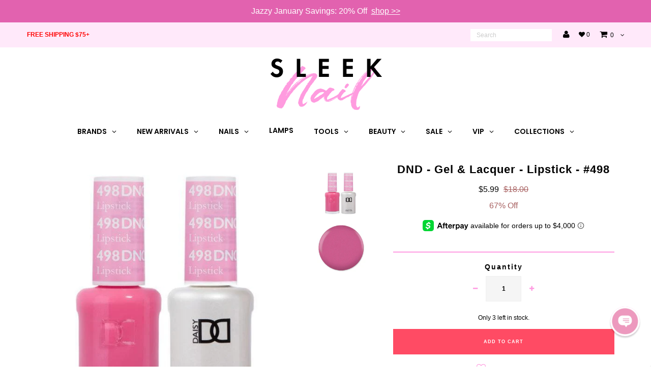

--- FILE ---
content_type: application/javascript
request_url: https://navidium-static-assets.s3.amazonaws.com/navidium-widgets/extension/navidium-extension-checker.js
body_size: 811
content:
var xSiteUrl = window.location.href;
if (xSiteUrl.indexOf('saveritemedicalshop.com') > 0) {
  window.location.href = 'https://www.saveritemedical.com/';
}
async function removeNavidium() {
  fetch('/cart.js')
    .then((n) => n.json())
    .then((n) => {
      let { items: e } = n
      e.forEach(async (n) => {
        if (n.handle.includes('navidium')) {
          let e = {
            method: 'POST',
            headers: {
              'Content-Type': 'application/json;',
              Accept: 'application/json'
            },
            body: JSON.stringify({ id: String(n.variant_id), quantity: 0 })
          }
          fetch('/cart/change.js', e)
            .then((n) => n.json())
            .then((n) => location.reload())
        }
      })
    })
}
removeNavidium()